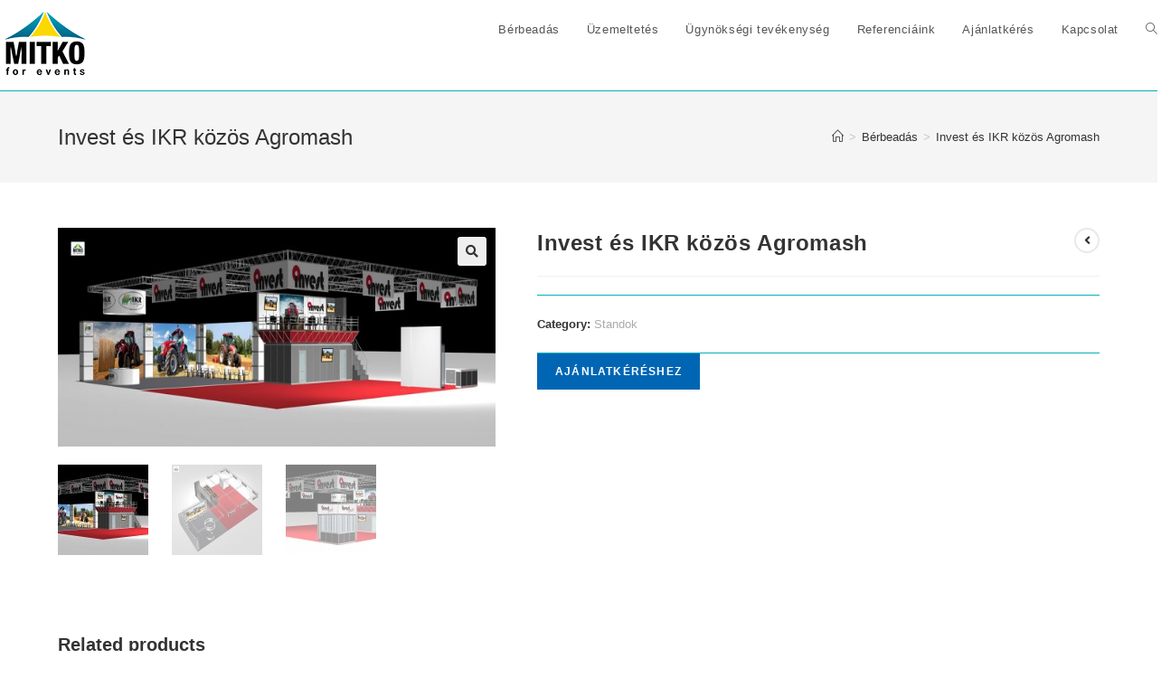

--- FILE ---
content_type: text/html; charset=UTF-8
request_url: https://mitkoforrental.hu/termek/invest-es-ikr-kozos-agromash/
body_size: 14150
content:
<!DOCTYPE html>
<html class="html" lang="hu">
<head>
	<meta charset="UTF-8">
	<link rel="profile" href="https://gmpg.org/xfn/11">

	<title>Invest és IKR közös Agromash &#8211; Mitko for rental</title>
<meta name='robots' content='max-image-preview:large' />
	<style>img:is([sizes="auto" i], [sizes^="auto," i]) { contain-intrinsic-size: 3000px 1500px }</style>
	<meta name="viewport" content="width=device-width, initial-scale=1"><link rel="alternate" type="application/rss+xml" title="Mitko for rental &raquo; hírcsatorna" href="https://mitkoforrental.hu/feed/" />
<link rel="alternate" type="application/rss+xml" title="Mitko for rental &raquo; hozzászólás hírcsatorna" href="https://mitkoforrental.hu/comments/feed/" />
<script>
window._wpemojiSettings = {"baseUrl":"https:\/\/s.w.org\/images\/core\/emoji\/16.0.1\/72x72\/","ext":".png","svgUrl":"https:\/\/s.w.org\/images\/core\/emoji\/16.0.1\/svg\/","svgExt":".svg","source":{"concatemoji":"https:\/\/mitkoforrental.hu\/wp-includes\/js\/wp-emoji-release.min.js?ver=6.8.2"}};
/*! This file is auto-generated */
!function(s,n){var o,i,e;function c(e){try{var t={supportTests:e,timestamp:(new Date).valueOf()};sessionStorage.setItem(o,JSON.stringify(t))}catch(e){}}function p(e,t,n){e.clearRect(0,0,e.canvas.width,e.canvas.height),e.fillText(t,0,0);var t=new Uint32Array(e.getImageData(0,0,e.canvas.width,e.canvas.height).data),a=(e.clearRect(0,0,e.canvas.width,e.canvas.height),e.fillText(n,0,0),new Uint32Array(e.getImageData(0,0,e.canvas.width,e.canvas.height).data));return t.every(function(e,t){return e===a[t]})}function u(e,t){e.clearRect(0,0,e.canvas.width,e.canvas.height),e.fillText(t,0,0);for(var n=e.getImageData(16,16,1,1),a=0;a<n.data.length;a++)if(0!==n.data[a])return!1;return!0}function f(e,t,n,a){switch(t){case"flag":return n(e,"\ud83c\udff3\ufe0f\u200d\u26a7\ufe0f","\ud83c\udff3\ufe0f\u200b\u26a7\ufe0f")?!1:!n(e,"\ud83c\udde8\ud83c\uddf6","\ud83c\udde8\u200b\ud83c\uddf6")&&!n(e,"\ud83c\udff4\udb40\udc67\udb40\udc62\udb40\udc65\udb40\udc6e\udb40\udc67\udb40\udc7f","\ud83c\udff4\u200b\udb40\udc67\u200b\udb40\udc62\u200b\udb40\udc65\u200b\udb40\udc6e\u200b\udb40\udc67\u200b\udb40\udc7f");case"emoji":return!a(e,"\ud83e\udedf")}return!1}function g(e,t,n,a){var r="undefined"!=typeof WorkerGlobalScope&&self instanceof WorkerGlobalScope?new OffscreenCanvas(300,150):s.createElement("canvas"),o=r.getContext("2d",{willReadFrequently:!0}),i=(o.textBaseline="top",o.font="600 32px Arial",{});return e.forEach(function(e){i[e]=t(o,e,n,a)}),i}function t(e){var t=s.createElement("script");t.src=e,t.defer=!0,s.head.appendChild(t)}"undefined"!=typeof Promise&&(o="wpEmojiSettingsSupports",i=["flag","emoji"],n.supports={everything:!0,everythingExceptFlag:!0},e=new Promise(function(e){s.addEventListener("DOMContentLoaded",e,{once:!0})}),new Promise(function(t){var n=function(){try{var e=JSON.parse(sessionStorage.getItem(o));if("object"==typeof e&&"number"==typeof e.timestamp&&(new Date).valueOf()<e.timestamp+604800&&"object"==typeof e.supportTests)return e.supportTests}catch(e){}return null}();if(!n){if("undefined"!=typeof Worker&&"undefined"!=typeof OffscreenCanvas&&"undefined"!=typeof URL&&URL.createObjectURL&&"undefined"!=typeof Blob)try{var e="postMessage("+g.toString()+"("+[JSON.stringify(i),f.toString(),p.toString(),u.toString()].join(",")+"));",a=new Blob([e],{type:"text/javascript"}),r=new Worker(URL.createObjectURL(a),{name:"wpTestEmojiSupports"});return void(r.onmessage=function(e){c(n=e.data),r.terminate(),t(n)})}catch(e){}c(n=g(i,f,p,u))}t(n)}).then(function(e){for(var t in e)n.supports[t]=e[t],n.supports.everything=n.supports.everything&&n.supports[t],"flag"!==t&&(n.supports.everythingExceptFlag=n.supports.everythingExceptFlag&&n.supports[t]);n.supports.everythingExceptFlag=n.supports.everythingExceptFlag&&!n.supports.flag,n.DOMReady=!1,n.readyCallback=function(){n.DOMReady=!0}}).then(function(){return e}).then(function(){var e;n.supports.everything||(n.readyCallback(),(e=n.source||{}).concatemoji?t(e.concatemoji):e.wpemoji&&e.twemoji&&(t(e.twemoji),t(e.wpemoji)))}))}((window,document),window._wpemojiSettings);
</script>
<style id='wp-emoji-styles-inline-css'>

	img.wp-smiley, img.emoji {
		display: inline !important;
		border: none !important;
		box-shadow: none !important;
		height: 1em !important;
		width: 1em !important;
		margin: 0 0.07em !important;
		vertical-align: -0.1em !important;
		background: none !important;
		padding: 0 !important;
	}
</style>
<link rel='stylesheet' id='wp-block-library-css' href='https://mitkoforrental.hu/wp-includes/css/dist/block-library/style.min.css?ver=6.8.2' media='all' />
<style id='wp-block-library-theme-inline-css'>
.wp-block-audio :where(figcaption){color:#555;font-size:13px;text-align:center}.is-dark-theme .wp-block-audio :where(figcaption){color:#ffffffa6}.wp-block-audio{margin:0 0 1em}.wp-block-code{border:1px solid #ccc;border-radius:4px;font-family:Menlo,Consolas,monaco,monospace;padding:.8em 1em}.wp-block-embed :where(figcaption){color:#555;font-size:13px;text-align:center}.is-dark-theme .wp-block-embed :where(figcaption){color:#ffffffa6}.wp-block-embed{margin:0 0 1em}.blocks-gallery-caption{color:#555;font-size:13px;text-align:center}.is-dark-theme .blocks-gallery-caption{color:#ffffffa6}:root :where(.wp-block-image figcaption){color:#555;font-size:13px;text-align:center}.is-dark-theme :root :where(.wp-block-image figcaption){color:#ffffffa6}.wp-block-image{margin:0 0 1em}.wp-block-pullquote{border-bottom:4px solid;border-top:4px solid;color:currentColor;margin-bottom:1.75em}.wp-block-pullquote cite,.wp-block-pullquote footer,.wp-block-pullquote__citation{color:currentColor;font-size:.8125em;font-style:normal;text-transform:uppercase}.wp-block-quote{border-left:.25em solid;margin:0 0 1.75em;padding-left:1em}.wp-block-quote cite,.wp-block-quote footer{color:currentColor;font-size:.8125em;font-style:normal;position:relative}.wp-block-quote:where(.has-text-align-right){border-left:none;border-right:.25em solid;padding-left:0;padding-right:1em}.wp-block-quote:where(.has-text-align-center){border:none;padding-left:0}.wp-block-quote.is-large,.wp-block-quote.is-style-large,.wp-block-quote:where(.is-style-plain){border:none}.wp-block-search .wp-block-search__label{font-weight:700}.wp-block-search__button{border:1px solid #ccc;padding:.375em .625em}:where(.wp-block-group.has-background){padding:1.25em 2.375em}.wp-block-separator.has-css-opacity{opacity:.4}.wp-block-separator{border:none;border-bottom:2px solid;margin-left:auto;margin-right:auto}.wp-block-separator.has-alpha-channel-opacity{opacity:1}.wp-block-separator:not(.is-style-wide):not(.is-style-dots){width:100px}.wp-block-separator.has-background:not(.is-style-dots){border-bottom:none;height:1px}.wp-block-separator.has-background:not(.is-style-wide):not(.is-style-dots){height:2px}.wp-block-table{margin:0 0 1em}.wp-block-table td,.wp-block-table th{word-break:normal}.wp-block-table :where(figcaption){color:#555;font-size:13px;text-align:center}.is-dark-theme .wp-block-table :where(figcaption){color:#ffffffa6}.wp-block-video :where(figcaption){color:#555;font-size:13px;text-align:center}.is-dark-theme .wp-block-video :where(figcaption){color:#ffffffa6}.wp-block-video{margin:0 0 1em}:root :where(.wp-block-template-part.has-background){margin-bottom:0;margin-top:0;padding:1.25em 2.375em}
</style>
<style id='classic-theme-styles-inline-css'>
/*! This file is auto-generated */
.wp-block-button__link{color:#fff;background-color:#32373c;border-radius:9999px;box-shadow:none;text-decoration:none;padding:calc(.667em + 2px) calc(1.333em + 2px);font-size:1.125em}.wp-block-file__button{background:#32373c;color:#fff;text-decoration:none}
</style>
<link rel='stylesheet' id='wc-blocks-vendors-style-css' href='https://mitkoforrental.hu/wp-content/plugins/woocommerce/packages/woocommerce-blocks/build/wc-blocks-vendors-style.css?ver=10.9.3' media='all' />
<link rel='stylesheet' id='wc-all-blocks-style-css' href='https://mitkoforrental.hu/wp-content/plugins/woocommerce/packages/woocommerce-blocks/build/wc-all-blocks-style.css?ver=10.9.3' media='all' />
<style id='global-styles-inline-css'>
:root{--wp--preset--aspect-ratio--square: 1;--wp--preset--aspect-ratio--4-3: 4/3;--wp--preset--aspect-ratio--3-4: 3/4;--wp--preset--aspect-ratio--3-2: 3/2;--wp--preset--aspect-ratio--2-3: 2/3;--wp--preset--aspect-ratio--16-9: 16/9;--wp--preset--aspect-ratio--9-16: 9/16;--wp--preset--color--black: #000000;--wp--preset--color--cyan-bluish-gray: #abb8c3;--wp--preset--color--white: #ffffff;--wp--preset--color--pale-pink: #f78da7;--wp--preset--color--vivid-red: #cf2e2e;--wp--preset--color--luminous-vivid-orange: #ff6900;--wp--preset--color--luminous-vivid-amber: #fcb900;--wp--preset--color--light-green-cyan: #7bdcb5;--wp--preset--color--vivid-green-cyan: #00d084;--wp--preset--color--pale-cyan-blue: #8ed1fc;--wp--preset--color--vivid-cyan-blue: #0693e3;--wp--preset--color--vivid-purple: #9b51e0;--wp--preset--gradient--vivid-cyan-blue-to-vivid-purple: linear-gradient(135deg,rgba(6,147,227,1) 0%,rgb(155,81,224) 100%);--wp--preset--gradient--light-green-cyan-to-vivid-green-cyan: linear-gradient(135deg,rgb(122,220,180) 0%,rgb(0,208,130) 100%);--wp--preset--gradient--luminous-vivid-amber-to-luminous-vivid-orange: linear-gradient(135deg,rgba(252,185,0,1) 0%,rgba(255,105,0,1) 100%);--wp--preset--gradient--luminous-vivid-orange-to-vivid-red: linear-gradient(135deg,rgba(255,105,0,1) 0%,rgb(207,46,46) 100%);--wp--preset--gradient--very-light-gray-to-cyan-bluish-gray: linear-gradient(135deg,rgb(238,238,238) 0%,rgb(169,184,195) 100%);--wp--preset--gradient--cool-to-warm-spectrum: linear-gradient(135deg,rgb(74,234,220) 0%,rgb(151,120,209) 20%,rgb(207,42,186) 40%,rgb(238,44,130) 60%,rgb(251,105,98) 80%,rgb(254,248,76) 100%);--wp--preset--gradient--blush-light-purple: linear-gradient(135deg,rgb(255,206,236) 0%,rgb(152,150,240) 100%);--wp--preset--gradient--blush-bordeaux: linear-gradient(135deg,rgb(254,205,165) 0%,rgb(254,45,45) 50%,rgb(107,0,62) 100%);--wp--preset--gradient--luminous-dusk: linear-gradient(135deg,rgb(255,203,112) 0%,rgb(199,81,192) 50%,rgb(65,88,208) 100%);--wp--preset--gradient--pale-ocean: linear-gradient(135deg,rgb(255,245,203) 0%,rgb(182,227,212) 50%,rgb(51,167,181) 100%);--wp--preset--gradient--electric-grass: linear-gradient(135deg,rgb(202,248,128) 0%,rgb(113,206,126) 100%);--wp--preset--gradient--midnight: linear-gradient(135deg,rgb(2,3,129) 0%,rgb(40,116,252) 100%);--wp--preset--font-size--small: 13px;--wp--preset--font-size--medium: 20px;--wp--preset--font-size--large: 36px;--wp--preset--font-size--x-large: 42px;--wp--preset--spacing--20: 0.44rem;--wp--preset--spacing--30: 0.67rem;--wp--preset--spacing--40: 1rem;--wp--preset--spacing--50: 1.5rem;--wp--preset--spacing--60: 2.25rem;--wp--preset--spacing--70: 3.38rem;--wp--preset--spacing--80: 5.06rem;--wp--preset--shadow--natural: 6px 6px 9px rgba(0, 0, 0, 0.2);--wp--preset--shadow--deep: 12px 12px 50px rgba(0, 0, 0, 0.4);--wp--preset--shadow--sharp: 6px 6px 0px rgba(0, 0, 0, 0.2);--wp--preset--shadow--outlined: 6px 6px 0px -3px rgba(255, 255, 255, 1), 6px 6px rgba(0, 0, 0, 1);--wp--preset--shadow--crisp: 6px 6px 0px rgba(0, 0, 0, 1);}:where(.is-layout-flex){gap: 0.5em;}:where(.is-layout-grid){gap: 0.5em;}body .is-layout-flex{display: flex;}.is-layout-flex{flex-wrap: wrap;align-items: center;}.is-layout-flex > :is(*, div){margin: 0;}body .is-layout-grid{display: grid;}.is-layout-grid > :is(*, div){margin: 0;}:where(.wp-block-columns.is-layout-flex){gap: 2em;}:where(.wp-block-columns.is-layout-grid){gap: 2em;}:where(.wp-block-post-template.is-layout-flex){gap: 1.25em;}:where(.wp-block-post-template.is-layout-grid){gap: 1.25em;}.has-black-color{color: var(--wp--preset--color--black) !important;}.has-cyan-bluish-gray-color{color: var(--wp--preset--color--cyan-bluish-gray) !important;}.has-white-color{color: var(--wp--preset--color--white) !important;}.has-pale-pink-color{color: var(--wp--preset--color--pale-pink) !important;}.has-vivid-red-color{color: var(--wp--preset--color--vivid-red) !important;}.has-luminous-vivid-orange-color{color: var(--wp--preset--color--luminous-vivid-orange) !important;}.has-luminous-vivid-amber-color{color: var(--wp--preset--color--luminous-vivid-amber) !important;}.has-light-green-cyan-color{color: var(--wp--preset--color--light-green-cyan) !important;}.has-vivid-green-cyan-color{color: var(--wp--preset--color--vivid-green-cyan) !important;}.has-pale-cyan-blue-color{color: var(--wp--preset--color--pale-cyan-blue) !important;}.has-vivid-cyan-blue-color{color: var(--wp--preset--color--vivid-cyan-blue) !important;}.has-vivid-purple-color{color: var(--wp--preset--color--vivid-purple) !important;}.has-black-background-color{background-color: var(--wp--preset--color--black) !important;}.has-cyan-bluish-gray-background-color{background-color: var(--wp--preset--color--cyan-bluish-gray) !important;}.has-white-background-color{background-color: var(--wp--preset--color--white) !important;}.has-pale-pink-background-color{background-color: var(--wp--preset--color--pale-pink) !important;}.has-vivid-red-background-color{background-color: var(--wp--preset--color--vivid-red) !important;}.has-luminous-vivid-orange-background-color{background-color: var(--wp--preset--color--luminous-vivid-orange) !important;}.has-luminous-vivid-amber-background-color{background-color: var(--wp--preset--color--luminous-vivid-amber) !important;}.has-light-green-cyan-background-color{background-color: var(--wp--preset--color--light-green-cyan) !important;}.has-vivid-green-cyan-background-color{background-color: var(--wp--preset--color--vivid-green-cyan) !important;}.has-pale-cyan-blue-background-color{background-color: var(--wp--preset--color--pale-cyan-blue) !important;}.has-vivid-cyan-blue-background-color{background-color: var(--wp--preset--color--vivid-cyan-blue) !important;}.has-vivid-purple-background-color{background-color: var(--wp--preset--color--vivid-purple) !important;}.has-black-border-color{border-color: var(--wp--preset--color--black) !important;}.has-cyan-bluish-gray-border-color{border-color: var(--wp--preset--color--cyan-bluish-gray) !important;}.has-white-border-color{border-color: var(--wp--preset--color--white) !important;}.has-pale-pink-border-color{border-color: var(--wp--preset--color--pale-pink) !important;}.has-vivid-red-border-color{border-color: var(--wp--preset--color--vivid-red) !important;}.has-luminous-vivid-orange-border-color{border-color: var(--wp--preset--color--luminous-vivid-orange) !important;}.has-luminous-vivid-amber-border-color{border-color: var(--wp--preset--color--luminous-vivid-amber) !important;}.has-light-green-cyan-border-color{border-color: var(--wp--preset--color--light-green-cyan) !important;}.has-vivid-green-cyan-border-color{border-color: var(--wp--preset--color--vivid-green-cyan) !important;}.has-pale-cyan-blue-border-color{border-color: var(--wp--preset--color--pale-cyan-blue) !important;}.has-vivid-cyan-blue-border-color{border-color: var(--wp--preset--color--vivid-cyan-blue) !important;}.has-vivid-purple-border-color{border-color: var(--wp--preset--color--vivid-purple) !important;}.has-vivid-cyan-blue-to-vivid-purple-gradient-background{background: var(--wp--preset--gradient--vivid-cyan-blue-to-vivid-purple) !important;}.has-light-green-cyan-to-vivid-green-cyan-gradient-background{background: var(--wp--preset--gradient--light-green-cyan-to-vivid-green-cyan) !important;}.has-luminous-vivid-amber-to-luminous-vivid-orange-gradient-background{background: var(--wp--preset--gradient--luminous-vivid-amber-to-luminous-vivid-orange) !important;}.has-luminous-vivid-orange-to-vivid-red-gradient-background{background: var(--wp--preset--gradient--luminous-vivid-orange-to-vivid-red) !important;}.has-very-light-gray-to-cyan-bluish-gray-gradient-background{background: var(--wp--preset--gradient--very-light-gray-to-cyan-bluish-gray) !important;}.has-cool-to-warm-spectrum-gradient-background{background: var(--wp--preset--gradient--cool-to-warm-spectrum) !important;}.has-blush-light-purple-gradient-background{background: var(--wp--preset--gradient--blush-light-purple) !important;}.has-blush-bordeaux-gradient-background{background: var(--wp--preset--gradient--blush-bordeaux) !important;}.has-luminous-dusk-gradient-background{background: var(--wp--preset--gradient--luminous-dusk) !important;}.has-pale-ocean-gradient-background{background: var(--wp--preset--gradient--pale-ocean) !important;}.has-electric-grass-gradient-background{background: var(--wp--preset--gradient--electric-grass) !important;}.has-midnight-gradient-background{background: var(--wp--preset--gradient--midnight) !important;}.has-small-font-size{font-size: var(--wp--preset--font-size--small) !important;}.has-medium-font-size{font-size: var(--wp--preset--font-size--medium) !important;}.has-large-font-size{font-size: var(--wp--preset--font-size--large) !important;}.has-x-large-font-size{font-size: var(--wp--preset--font-size--x-large) !important;}
:where(.wp-block-post-template.is-layout-flex){gap: 1.25em;}:where(.wp-block-post-template.is-layout-grid){gap: 1.25em;}
:where(.wp-block-columns.is-layout-flex){gap: 2em;}:where(.wp-block-columns.is-layout-grid){gap: 2em;}
:root :where(.wp-block-pullquote){font-size: 1.5em;line-height: 1.6;}
</style>
<link rel='stylesheet' id='photoswipe-css' href='https://mitkoforrental.hu/wp-content/plugins/woocommerce/assets/css/photoswipe/photoswipe.min.css?ver=8.1.1' media='all' />
<link rel='stylesheet' id='photoswipe-default-skin-css' href='https://mitkoforrental.hu/wp-content/plugins/woocommerce/assets/css/photoswipe/default-skin/default-skin.min.css?ver=8.1.1' media='all' />
<style id='woocommerce-inline-inline-css'>
.woocommerce form .form-row .required { visibility: visible; }
</style>
<link rel='stylesheet' id='yith_ywraq_frontend-css' href='https://mitkoforrental.hu/wp-content/plugins/yith-woocommerce-request-a-quote/assets/css/frontend.css?ver=2.29.0' media='all' />
<style id='yith_ywraq_frontend-inline-css'>
.woocommerce .add-request-quote-button.button, .woocommerce .add-request-quote-button-addons.button, .yith-wceop-ywraq-button-wrapper .add-request-quote-button.button, .yith-wceop-ywraq-button-wrapper .add-request-quote-button-addons.button{
    background-color: #0066b4!important;
    color: #ffffff!important;
}
.woocommerce .add-request-quote-button.button:hover,  .woocommerce .add-request-quote-button-addons.button:hover,.yith-wceop-ywraq-button-wrapper .add-request-quote-button.button:hover,  .yith-wceop-ywraq-button-wrapper .add-request-quote-button-addons.button:hover{
    background-color: #044a80!important;
    color: #ffffff!important;
}


.cart button.single_add_to_cart_button{
	                 display:none!important;
	                }
</style>
<link rel='stylesheet' id='oceanwp-woo-mini-cart-css' href='https://mitkoforrental.hu/wp-content/themes/oceanwp/assets/css/woo/woo-mini-cart.min.css?ver=6.8.2' media='all' />
<link rel='stylesheet' id='font-awesome-css' href='https://mitkoforrental.hu/wp-content/themes/oceanwp/assets/fonts/fontawesome/css/all.min.css?ver=5.15.1' media='all' />
<style id='font-awesome-inline-css'>
[data-font="FontAwesome"]:before {font-family: 'FontAwesome' !important;content: attr(data-icon) !important;speak: none !important;font-weight: normal !important;font-variant: normal !important;text-transform: none !important;line-height: 1 !important;font-style: normal !important;-webkit-font-smoothing: antialiased !important;-moz-osx-font-smoothing: grayscale !important;}
</style>
<link rel='stylesheet' id='simple-line-icons-css' href='https://mitkoforrental.hu/wp-content/themes/oceanwp/assets/css/third/simple-line-icons.min.css?ver=2.4.0' media='all' />
<link rel='stylesheet' id='oceanwp-style-css' href='https://mitkoforrental.hu/wp-content/themes/oceanwp/assets/css/style.min.css?ver=3.0.5' media='all' />
<link rel='stylesheet' id='oceanwp-woocommerce-css' href='https://mitkoforrental.hu/wp-content/themes/oceanwp/assets/css/woo/woocommerce.min.css?ver=6.8.2' media='all' />
<link rel='stylesheet' id='oceanwp-woo-star-font-css' href='https://mitkoforrental.hu/wp-content/themes/oceanwp/assets/css/woo/woo-star-font.min.css?ver=6.8.2' media='all' />
<link rel='stylesheet' id='oceanwp-woo-floating-bar-css' href='https://mitkoforrental.hu/wp-content/themes/oceanwp/assets/css/woo/woo-floating-bar.min.css?ver=6.8.2' media='all' />
<script src="https://mitkoforrental.hu/wp-includes/js/jquery/jquery.min.js?ver=3.7.1" id="jquery-core-js"></script>
<script src="https://mitkoforrental.hu/wp-includes/js/jquery/jquery-migrate.min.js?ver=3.4.1" id="jquery-migrate-js"></script>
<script src="https://mitkoforrental.hu/wp-content/themes/oceanwp/assets/js/vendors/smoothscroll.min.js?ver=3.0.5" id="smoothscroll-js"></script>
<link rel="https://api.w.org/" href="https://mitkoforrental.hu/wp-json/" /><link rel="alternate" title="JSON" type="application/json" href="https://mitkoforrental.hu/wp-json/wp/v2/product/384" /><link rel="EditURI" type="application/rsd+xml" title="RSD" href="https://mitkoforrental.hu/xmlrpc.php?rsd" />
<meta name="generator" content="WordPress 6.8.2" />
<meta name="generator" content="WooCommerce 8.1.1" />
<link rel="canonical" href="https://mitkoforrental.hu/termek/invest-es-ikr-kozos-agromash/" />
<link rel='shortlink' href='https://mitkoforrental.hu/?p=384' />
<link rel="alternate" title="oEmbed (JSON)" type="application/json+oembed" href="https://mitkoforrental.hu/wp-json/oembed/1.0/embed?url=https%3A%2F%2Fmitkoforrental.hu%2Ftermek%2Finvest-es-ikr-kozos-agromash%2F" />
<link rel="alternate" title="oEmbed (XML)" type="text/xml+oembed" href="https://mitkoforrental.hu/wp-json/oembed/1.0/embed?url=https%3A%2F%2Fmitkoforrental.hu%2Ftermek%2Finvest-es-ikr-kozos-agromash%2F&#038;format=xml" />
<link rel="apple-touch-icon" sizes="180x180" href="/apple-touch-icon.png">
<link rel="icon" type="image/png" sizes="32x32" href="/favicon-32x32.png">
<link rel="icon" type="image/png" sizes="16x16" href="/favicon-16x16.png">
<link rel="manifest" href="/site.webmanifest">
<link rel="mask-icon" href="/safari-pinned-tab.svg" color="#01b2bb">
<meta name="msapplication-TileColor" content="#da532c">
<meta name="theme-color" content="#ffffff">	<noscript><style>.woocommerce-product-gallery{ opacity: 1 !important; }</style></noscript>
	<style>.recentcomments a{display:inline !important;padding:0 !important;margin:0 !important;}</style>		<style id="wp-custom-css">
			/* .woo-menu-icon{display:none}*/#ugyfelek{background-image:url('/wp-content/uploads/2020/03/partnereink-4-ff.jpg');width:1280px;height:670px}#ugyfelek:hover{background-image:url('/wp-content/uploads/2020/03/partnereink-4-sz.jpg')}#ugynokseg{background-image:url('/wp-content/uploads/2020/03/ugynokseg-ff.jpg');width:1280px;height:670px}#ugynokseg:hover{background-image:url('/wp-content/uploads/2020/03/ugynokseg-sz.jpg')}#uzemeltetes{background-image:url('/wp-content/uploads/2020/03/uzemeltetes-ff.jpg');width:1280841px;height:670px}#uzemeltetes:hover{background-image:url('/wp-content/uploads/2020/03/uzemeltetes-sz.jpg')}#custom_html-7 img,#custom_html-3 img,#custom_html-4 img{display:block;margin:0 auto}		</style>
		<!-- OceanWP CSS -->
<style type="text/css">
/* General CSS */.woocommerce-MyAccount-navigation ul li a:before,.woocommerce-checkout .woocommerce-info a,.woocommerce-checkout #payment ul.payment_methods .wc_payment_method>input[type=radio]:first-child:checked+label:before,.woocommerce-checkout #payment .payment_method_paypal .about_paypal,.woocommerce ul.products li.product li.category a:hover,.woocommerce ul.products li.product .button:hover,.woocommerce ul.products li.product .product-inner .added_to_cart:hover,.product_meta .posted_in a:hover,.product_meta .tagged_as a:hover,.woocommerce div.product .woocommerce-tabs ul.tabs li a:hover,.woocommerce div.product .woocommerce-tabs ul.tabs li.active a,.woocommerce .oceanwp-grid-list a.active,.woocommerce .oceanwp-grid-list a:hover,.woocommerce .oceanwp-off-canvas-filter:hover,.widget_shopping_cart ul.cart_list li .owp-grid-wrap .owp-grid a.remove:hover,.widget_product_categories li a:hover ~ .count,.widget_layered_nav li a:hover ~ .count,.woocommerce ul.products li.product:not(.product-category) .woo-entry-buttons li a:hover,a:hover,a.light:hover,.theme-heading .text::before,.theme-heading .text::after,#top-bar-content >a:hover,#top-bar-social li.oceanwp-email a:hover,#site-navigation-wrap .dropdown-menu >li >a:hover,#site-header.medium-header #medium-searchform button:hover,.oceanwp-mobile-menu-icon a:hover,.blog-entry.post .blog-entry-header .entry-title a:hover,.blog-entry.post .blog-entry-readmore a:hover,.blog-entry.thumbnail-entry .blog-entry-category a,ul.meta li a:hover,.dropcap,.single nav.post-navigation .nav-links .title,body .related-post-title a:hover,body #wp-calendar caption,body .contact-info-widget.default i,body .contact-info-widget.big-icons i,body .custom-links-widget .oceanwp-custom-links li a:hover,body .custom-links-widget .oceanwp-custom-links li a:hover:before,body .posts-thumbnails-widget li a:hover,body .social-widget li.oceanwp-email a:hover,.comment-author .comment-meta .comment-reply-link,#respond #cancel-comment-reply-link:hover,#footer-widgets .footer-box a:hover,#footer-bottom a:hover,#footer-bottom #footer-bottom-menu a:hover,.sidr a:hover,.sidr-class-dropdown-toggle:hover,.sidr-class-menu-item-has-children.active >a,.sidr-class-menu-item-has-children.active >a >.sidr-class-dropdown-toggle,input[type=checkbox]:checked:before{color:#01b2bb}.woocommerce .oceanwp-grid-list a.active .owp-icon use,.woocommerce .oceanwp-grid-list a:hover .owp-icon use,.single nav.post-navigation .nav-links .title .owp-icon use,.blog-entry.post .blog-entry-readmore a:hover .owp-icon use,body .contact-info-widget.default .owp-icon use,body .contact-info-widget.big-icons .owp-icon use{stroke:#01b2bb}.woocommerce div.product div.images .open-image,.wcmenucart-details.count,.woocommerce-message a,.woocommerce-error a,.woocommerce-info a,.woocommerce .widget_price_filter .ui-slider .ui-slider-handle,.woocommerce .widget_price_filter .ui-slider .ui-slider-range,.owp-product-nav li a.owp-nav-link:hover,.woocommerce div.product.owp-tabs-layout-vertical .woocommerce-tabs ul.tabs li a:after,.woocommerce .widget_product_categories li.current-cat >a ~ .count,.woocommerce .widget_product_categories li.current-cat >a:before,.woocommerce .widget_layered_nav li.chosen a ~ .count,.woocommerce .widget_layered_nav li.chosen a:before,#owp-checkout-timeline .active .timeline-wrapper,.bag-style:hover .wcmenucart-cart-icon .wcmenucart-count,.show-cart .wcmenucart-cart-icon .wcmenucart-count,.woocommerce ul.products li.product:not(.product-category) .image-wrap .button,input[type="button"],input[type="reset"],input[type="submit"],button[type="submit"],.button,#site-navigation-wrap .dropdown-menu >li.btn >a >span,.thumbnail:hover i,.post-quote-content,.omw-modal .omw-close-modal,body .contact-info-widget.big-icons li:hover i,body div.wpforms-container-full .wpforms-form input[type=submit],body div.wpforms-container-full .wpforms-form button[type=submit],body div.wpforms-container-full .wpforms-form .wpforms-page-button{background-color:#01b2bb}.thumbnail:hover .link-post-svg-icon{background-color:#01b2bb}body .contact-info-widget.big-icons li:hover .owp-icon{background-color:#01b2bb}.current-shop-items-dropdown{border-top-color:#01b2bb}.woocommerce div.product .woocommerce-tabs ul.tabs li.active a{border-bottom-color:#01b2bb}.wcmenucart-details.count:before{border-color:#01b2bb}.woocommerce ul.products li.product .button:hover{border-color:#01b2bb}.woocommerce ul.products li.product .product-inner .added_to_cart:hover{border-color:#01b2bb}.woocommerce div.product .woocommerce-tabs ul.tabs li.active a{border-color:#01b2bb}.woocommerce .oceanwp-grid-list a.active{border-color:#01b2bb}.woocommerce .oceanwp-grid-list a:hover{border-color:#01b2bb}.woocommerce .oceanwp-off-canvas-filter:hover{border-color:#01b2bb}.owp-product-nav li a.owp-nav-link:hover{border-color:#01b2bb}.widget_shopping_cart_content .buttons .button:first-child:hover{border-color:#01b2bb}.widget_shopping_cart ul.cart_list li .owp-grid-wrap .owp-grid a.remove:hover{border-color:#01b2bb}.widget_product_categories li a:hover ~ .count{border-color:#01b2bb}.woocommerce .widget_product_categories li.current-cat >a ~ .count{border-color:#01b2bb}.woocommerce .widget_product_categories li.current-cat >a:before{border-color:#01b2bb}.widget_layered_nav li a:hover ~ .count{border-color:#01b2bb}.woocommerce .widget_layered_nav li.chosen a ~ .count{border-color:#01b2bb}.woocommerce .widget_layered_nav li.chosen a:before{border-color:#01b2bb}#owp-checkout-timeline.arrow .active .timeline-wrapper:before{border-top-color:#01b2bb;border-bottom-color:#01b2bb}#owp-checkout-timeline.arrow .active .timeline-wrapper:after{border-left-color:#01b2bb;border-right-color:#01b2bb}.bag-style:hover .wcmenucart-cart-icon .wcmenucart-count{border-color:#01b2bb}.bag-style:hover .wcmenucart-cart-icon .wcmenucart-count:after{border-color:#01b2bb}.show-cart .wcmenucart-cart-icon .wcmenucart-count{border-color:#01b2bb}.show-cart .wcmenucart-cart-icon .wcmenucart-count:after{border-color:#01b2bb}.woocommerce ul.products li.product:not(.product-category) .woo-product-gallery .active a{border-color:#01b2bb}.woocommerce ul.products li.product:not(.product-category) .woo-product-gallery a:hover{border-color:#01b2bb}.widget-title{border-color:#01b2bb}blockquote{border-color:#01b2bb}#searchform-dropdown{border-color:#01b2bb}.dropdown-menu .sub-menu{border-color:#01b2bb}.blog-entry.large-entry .blog-entry-readmore a:hover{border-color:#01b2bb}.oceanwp-newsletter-form-wrap input[type="email"]:focus{border-color:#01b2bb}.social-widget li.oceanwp-email a:hover{border-color:#01b2bb}#respond #cancel-comment-reply-link:hover{border-color:#01b2bb}body .contact-info-widget.big-icons li:hover i{border-color:#01b2bb}#footer-widgets .oceanwp-newsletter-form-wrap input[type="email"]:focus{border-color:#01b2bb}blockquote,.wp-block-quote{border-left-color:#01b2bb}body .contact-info-widget.big-icons li:hover .owp-icon{border-color:#01b2bb}.woocommerce table.shop_table,.woocommerce table.shop_table td,.woocommerce-cart .cart-collaterals .cart_totals tr td,.woocommerce-cart .cart-collaterals .cart_totals tr th,.woocommerce table.shop_table tth,.woocommerce table.shop_table tfoot td,.woocommerce table.shop_table tfoot th,.woocommerce .order_details,.woocommerce .shop_table.order_details tfoot th,.woocommerce .shop_table.customer_details th,.woocommerce .cart-collaterals .cross-sells,.woocommerce-page .cart-collaterals .cross-sells,.woocommerce .cart-collaterals .cart_totals,.woocommerce-page .cart-collaterals .cart_totals,.woocommerce .cart-collaterals h2,.woocommerce .cart-collaterals h2,.woocommerce .cart-collaterals h2,.woocommerce-cart .cart-collaterals .cart_totals .order-total th,.woocommerce-cart .cart-collaterals .cart_totals .order-total td,.woocommerce ul.order_details,.woocommerce .shop_table.order_details tfoot th,.woocommerce .shop_table.customer_details th,.woocommerce .woocommerce-checkout #customer_details h3,.woocommerce .woocommerce-checkout h3#order_review_heading,.woocommerce-checkout #payment ul.payment_methods,.woocommerce-checkout form.login,.woocommerce-checkout form.checkout_coupon,.woocommerce-checkout-review-order-table tfoot th,.woocommerce-checkout #payment,.woocommerce ul.order_details,.woocommerce #customer_login >div,.woocommerce .col-1.address,.woocommerce .col-2.address,.woocommerce-checkout .woocommerce-info,.woocommerce div.product form.cart,.product_meta,.woocommerce div.product .woocommerce-tabs ul.tabs,.woocommerce #reviews #comments ol.commentlist li .comment_container,p.stars span a,.woocommerce ul.product_list_widget li,.woocommerce .widget_shopping_cart .cart_list li,.woocommerce.widget_shopping_cart .cart_list li,.woocommerce ul.product_list_widget li:first-child,.woocommerce .widget_shopping_cart .cart_list li:first-child,.woocommerce.widget_shopping_cart .cart_list li:first-child,.widget_product_categories li a,.woocommerce .oceanwp-toolbar,.woocommerce .products.list .product,table th,table td,hr,.content-area,body.content-left-sidebar #content-wrap .content-area,.content-left-sidebar .content-area,#top-bar-wrap,#site-header,#site-header.top-header #search-toggle,.dropdown-menu ul li,.centered-minimal-page-header,.blog-entry.post,.blog-entry.grid-entry .blog-entry-inner,.blog-entry.thumbnail-entry .blog-entry-bottom,.single-post .entry-title,.single .entry-share-wrap .entry-share,.single .entry-share,.single .entry-share ul li a,.single nav.post-navigation,.single nav.post-navigation .nav-links .nav-previous,#author-bio,#author-bio .author-bio-avatar,#author-bio .author-bio-social li a,#related-posts,#comments,.comment-body,#respond #cancel-comment-reply-link,#blog-entries .type-page,.page-numbers a,.page-numbers span:not(.elementor-screen-only),.page-links span,body #wp-calendar caption,body #wp-calendar th,body #wp-calendar tbody,body .contact-info-widget.default i,body .contact-info-widget.big-icons i,body .posts-thumbnails-widget li,body .tagcloud a{border-color:#01b2bb}body .contact-info-widget.big-icons .owp-icon,body .contact-info-widget.default .owp-icon{border-color:#01b2bb}/* Header CSS */#site-logo #site-logo-inner,.oceanwp-social-menu .social-menu-inner,#site-header.full_screen-header .menu-bar-inner,.after-header-content .after-header-content-inner{height:66px}#site-navigation-wrap .dropdown-menu >li >a,.oceanwp-mobile-menu-icon a,.mobile-menu-close,.after-header-content-inner >a{line-height:66px}#site-header.has-header-media .overlay-header-media{background-color:rgba(0,0,0,0.5)}/* WooCommerce CSS */#owp-checkout-timeline .timeline-step{color:#cccccc}#owp-checkout-timeline .timeline-step{border-color:#cccccc}
</style></head>

<body class="wp-singular product-template-default single single-product postid-384 wp-custom-logo wp-embed-responsive wp-theme-oceanwp theme-oceanwp woocommerce woocommerce-page woocommerce-no-js oceanwp-theme dropdown-mobile default-breakpoint content-full-width content-max-width has-breadcrumbs has-grid-list account-original-style" itemscope="itemscope" itemtype="https://schema.org/WebPage">

	
	
	<div id="outer-wrap" class="site clr">

		<a class="skip-link screen-reader-text" href="#main">Skip to content</a>

		
		<div id="wrap" class="clr">

			
			
<header id="site-header" class="minimal-header clr" data-height="66" itemscope="itemscope" itemtype="https://schema.org/WPHeader" role="banner">

	
					
			<div id="site-header-inner" class="clr ">

				
				

<div id="site-logo" class="clr" itemscope itemtype="https://schema.org/Brand" >

	
	<div id="site-logo-inner" class="clr">

		<a href="https://mitkoforrental.hu/" class="custom-logo-link" rel="home"><img width="100" height="100" src="https://mitkoforrental.hu/wp-content/uploads/2021/03/mitko_logo_mitko_feher_hatter_100x100px.png" class="custom-logo" alt="Mitko for rental" decoding="async" /></a>
	</div><!-- #site-logo-inner -->

	
	
</div><!-- #site-logo -->

			<div id="site-navigation-wrap" class="clr">
			
			
			
			<nav id="site-navigation" class="navigation main-navigation clr" itemscope="itemscope" itemtype="https://schema.org/SiteNavigationElement" role="navigation" >

				<ul id="menu-fomenu-hu" class="main-menu dropdown-menu sf-menu"><li id="menu-item-20" class="menu-item menu-item-type-post_type menu-item-object-page menu-item-home current_page_parent menu-item-20"><a href="https://mitkoforrental.hu/" class="menu-link"><span class="text-wrap">Bérbeadás</span></a></li><li id="menu-item-85" class="menu-item menu-item-type-post_type menu-item-object-page menu-item-85"><a href="https://mitkoforrental.hu/uzemeltetes/" class="menu-link"><span class="text-wrap">Üzemeltetés</span></a></li><li id="menu-item-81" class="menu-item menu-item-type-post_type menu-item-object-page menu-item-81"><a href="https://mitkoforrental.hu/ugynoksegi-tevekenyseg/" class="menu-link"><span class="text-wrap">Ügynökségi tevékenység</span></a></li><li id="menu-item-228" class="menu-item menu-item-type-post_type menu-item-object-page menu-item-228"><a href="https://mitkoforrental.hu/referenciaink/" class="menu-link"><span class="text-wrap">Referenciáink</span></a></li><li id="menu-item-655" class="menu-item menu-item-type-custom menu-item-object-custom menu-item-655"><a href="/ajanlatkeres/" class="menu-link"><span class="text-wrap">Ajánlatkérés</span></a></li><li id="menu-item-80" class="menu-item menu-item-type-post_type menu-item-object-page menu-item-80"><a href="https://mitkoforrental.hu/kapcsolat/" class="menu-link"><span class="text-wrap">Kapcsolat</span></a></li>
			<li class="woo-menu-icon wcmenucart-toggle-drop_down bag-style toggle-cart-widget">
				
			<a href="https://mitkoforrental.hu/kosar/" class="wcmenucart wcmenucart-hide">
								<span class="wcmenucart-cart-icon">
											<span class="wcmenucart-count">0</span>
									</span>
			</a>

											<div class="current-shop-items-dropdown owp-mini-cart clr">
						<div class="current-shop-items-inner clr">
							<div class="widget woocommerce widget_shopping_cart"><div class="widget_shopping_cart_content"></div></div>						</div>
					</div>
							</li>

			<li class="search-toggle-li" ><a href="javascript:void(0)" class="site-search-toggle search-dropdown-toggle" aria-label="Search website"><i class=" icon-magnifier" aria-hidden="true" role="img"></i></a></li></ul>
<div id="searchform-dropdown" class="header-searchform-wrap clr" >
	
<form role="search" method="get" class="searchform" action="https://mitkoforrental.hu/">
	<label for="ocean-search-form-1">
		<span class="screen-reader-text">Search this website</span>
		<input type="search" id="ocean-search-form-1" class="field" autocomplete="off" placeholder="Keresés" name="s">
			</label>
	</form>
</div><!-- #searchform-dropdown -->

			</nav><!-- #site-navigation -->

			
			
					</div><!-- #site-navigation-wrap -->
			
		
	
				
	
	<div class="oceanwp-mobile-menu-icon clr mobile-right">

		
		
		
			<a href="https://mitkoforrental.hu/kosar/" class="wcmenucart wcmenucart-hide">
								<span class="wcmenucart-cart-icon">
											<span class="wcmenucart-count">0</span>
									</span>
			</a>

		
		<a href="javascript:void(0)" class="mobile-menu"  aria-label="Mobile Menu">
							<i class="fa fa-bars" aria-hidden="true"></i>
								<span class="oceanwp-text">Menu</span>
				<span class="oceanwp-close-text">Close</span>
						</a>

		
		
		
	</div><!-- #oceanwp-mobile-menu-navbar -->

	

			</div><!-- #site-header-inner -->

			
<div id="mobile-dropdown" class="clr" >

	<nav class="clr" itemscope="itemscope" itemtype="https://schema.org/SiteNavigationElement">

		<ul id="menu-fomenu-hu-1" class="menu"><li class="menu-item menu-item-type-post_type menu-item-object-page menu-item-home current_page_parent menu-item-20"><a href="https://mitkoforrental.hu/">Bérbeadás</a></li>
<li class="menu-item menu-item-type-post_type menu-item-object-page menu-item-85"><a href="https://mitkoforrental.hu/uzemeltetes/">Üzemeltetés</a></li>
<li class="menu-item menu-item-type-post_type menu-item-object-page menu-item-81"><a href="https://mitkoforrental.hu/ugynoksegi-tevekenyseg/">Ügynökségi tevékenység</a></li>
<li class="menu-item menu-item-type-post_type menu-item-object-page menu-item-228"><a href="https://mitkoforrental.hu/referenciaink/">Referenciáink</a></li>
<li class="menu-item menu-item-type-custom menu-item-object-custom menu-item-655"><a href="/ajanlatkeres/">Ajánlatkérés</a></li>
<li class="menu-item menu-item-type-post_type menu-item-object-page menu-item-80"><a href="https://mitkoforrental.hu/kapcsolat/">Kapcsolat</a></li>

			<li class="woo-menu-icon wcmenucart-toggle-drop_down bag-style toggle-cart-widget">
				
			<a href="https://mitkoforrental.hu/kosar/" class="wcmenucart wcmenucart-hide">
								<span class="wcmenucart-cart-icon">
											<span class="wcmenucart-count">0</span>
									</span>
			</a>

											<div class="current-shop-items-dropdown owp-mini-cart clr">
						<div class="current-shop-items-inner clr">
							<div class="widget woocommerce widget_shopping_cart"><div class="widget_shopping_cart_content"></div></div>						</div>
					</div>
							</li>

			<li class="search-toggle-li" ><a href="javascript:void(0)" class="site-search-toggle search-dropdown-toggle" aria-label="Search website"><i class=" icon-magnifier" aria-hidden="true" role="img"></i></a></li></ul>
<div id="mobile-menu-search" class="clr">
	<form aria-label="Search this website" method="get" action="https://mitkoforrental.hu/" class="mobile-searchform" role="search">
		<input aria-label="Insert search query" value="" class="field" id="ocean-mobile-search-2" type="search" name="s" autocomplete="off" placeholder="Keresés" />
		<button aria-label="Submit search" type="submit" class="searchform-submit">
			<i class=" icon-magnifier" aria-hidden="true" role="img"></i>		</button>
					</form>
</div><!-- .mobile-menu-search -->

	</nav>

</div>

			
			
		
		
</header><!-- #site-header -->


			
			<div class="owp-floating-bar">
				<div class="container clr">
					<div class="left">
						<p class="selected">Selected:</p>
						<h2 class="entry-title" itemprop="name">Invest és IKR közös&hellip;</h2>
					</div>
											<div class="right">
							<div class="product_price">
								<p class="price"></p>
							</div>
																			<button type="submit" class="button top">Select Options</button>
													</div>
										</div>
			</div>

			
			<main id="main" class="site-main clr"  role="main">

				

<header class="page-header">

	
	<div class="container clr page-header-inner">

		
			<h1 class="page-header-title clr" itemprop="headline">Invest és IKR közös Agromash</h1>

			
		
		<nav aria-label="Breadcrumbs" class="site-breadcrumbs clr position-" itemprop="breadcrumb"><ol class="trail-items" itemscope itemtype="http://schema.org/BreadcrumbList"><meta name="numberOfItems" content="3" /><meta name="itemListOrder" content="Ascending" /><li class="trail-item trail-begin" itemprop="itemListElement" itemscope itemtype="https://schema.org/ListItem"><a href="https://mitkoforrental.hu" rel="home" aria-label="Home" itemtype="https://schema.org/Thing" itemprop="item"><span itemprop="name"><i class=" icon-home" aria-hidden="true" role="img"></i><span class="breadcrumb-home has-icon">Home</span></span></a><span class="breadcrumb-sep">></span><meta content="1" itemprop="position" /></li><li class="trail-item" itemprop="itemListElement" itemscope itemtype="https://schema.org/ListItem"><a href="https://mitkoforrental.hu/" itemtype="https://schema.org/Thing" itemprop="item"><span itemprop="name">Bérbeadás</span></a><span class="breadcrumb-sep">></span><meta content="2" itemprop="position" /></li><li class="trail-item trail-end" itemprop="itemListElement" itemscope itemtype="https://schema.org/ListItem"><a href="https://mitkoforrental.hu/termek/invest-es-ikr-kozos-agromash/" itemtype="https://schema.org/Thing" itemprop="item"><span itemprop="name">Invest és IKR közös Agromash</span></a><meta content="3" itemprop="position" /></li></ol></nav>
	</div><!-- .page-header-inner -->

	
	
</header><!-- .page-header -->


	

<div id="content-wrap" class="container clr">

	
	<div id="primary" class="content-area clr">

		
		<div id="content" class="clr site-content">

			
			<article class="entry-content entry clr">

					
			<div class="woocommerce-notices-wrapper"></div>
<div id="product-384" class="entry has-media owp-thumbs-layout-horizontal owp-btn-normal owp-tabs-layout-horizontal has-product-nav product type-product post-384 status-publish first instock product_cat-standok has-post-thumbnail shipping-taxable product-type-simple">

	
			<div class="owp-product-nav-wrap clr">
				<ul class="owp-product-nav">
					 
				<li class="prev-li">
				<a href="https://mitkoforrental.hu/termek/fliegl-agromash/" class="owp-nav-link prev" rel="next"><i class=" fa fa-angle-left" aria-hidden="true" role="img"></i></a>
					<a href="https://mitkoforrental.hu/termek/fliegl-agromash/" class="owp-nav-text prev-text">Previous Product</a>
					<div class="owp-nav-thumb">
						<a title="Fliegl Agromash" href="https://mitkoforrental.hu/termek/fliegl-agromash/"><img width="100" height="100" src="https://mitkoforrental.hu/wp-content/uploads/2020/01/fLIEGL_AGROMASH_3-100x100.jpg" class="attachment-shop_thumbnail size-shop_thumbnail wp-post-image" alt="" decoding="async" srcset="https://mitkoforrental.hu/wp-content/uploads/2020/01/fLIEGL_AGROMASH_3-100x100.jpg 100w, https://mitkoforrental.hu/wp-content/uploads/2020/01/fLIEGL_AGROMASH_3-150x150.jpg 150w, https://mitkoforrental.hu/wp-content/uploads/2020/01/fLIEGL_AGROMASH_3-300x300.jpg 300w" sizes="(max-width: 100px) 100vw, 100px" /></a>
					</div>
				</li>

								</ul>
			</div>

			<div class="woocommerce-product-gallery woocommerce-product-gallery--with-images woocommerce-product-gallery--columns-4 images" data-columns="4" style="opacity: 0; transition: opacity .25s ease-in-out;">
	<div class="woocommerce-product-gallery__wrapper">
		<div data-thumb="https://mitkoforrental.hu/wp-content/uploads/2020/01/INVEST_es_IKR_közös_AGROMASH_1-100x100.jpg" data-thumb-alt="" class="woocommerce-product-gallery__image"><a href="https://mitkoforrental.hu/wp-content/uploads/2020/01/INVEST_es_IKR_közös_AGROMASH_1.jpg"><img width="600" height="300" src="https://mitkoforrental.hu/wp-content/uploads/2020/01/INVEST_es_IKR_közös_AGROMASH_1-600x300.jpg" class="wp-post-image" alt="" title="INVEST_es_IKR_közös_AGROMASH_1" data-caption="" data-src="https://mitkoforrental.hu/wp-content/uploads/2020/01/INVEST_es_IKR_közös_AGROMASH_1.jpg" data-large_image="https://mitkoforrental.hu/wp-content/uploads/2020/01/INVEST_es_IKR_közös_AGROMASH_1.jpg" data-large_image_width="1000" data-large_image_height="500" decoding="async" fetchpriority="high" srcset="https://mitkoforrental.hu/wp-content/uploads/2020/01/INVEST_es_IKR_közös_AGROMASH_1-600x300.jpg 600w, https://mitkoforrental.hu/wp-content/uploads/2020/01/INVEST_es_IKR_közös_AGROMASH_1-300x150.jpg 300w, https://mitkoforrental.hu/wp-content/uploads/2020/01/INVEST_es_IKR_közös_AGROMASH_1-768x384.jpg 768w, https://mitkoforrental.hu/wp-content/uploads/2020/01/INVEST_es_IKR_közös_AGROMASH_1.jpg 1000w" sizes="(max-width: 600px) 100vw, 600px" /></a></div><div data-thumb="https://mitkoforrental.hu/wp-content/uploads/2020/01/INVEST_es_IKR_közös_AGROMASH-100x100.jpg" data-thumb-alt="" class="woocommerce-product-gallery__image"><a href="https://mitkoforrental.hu/wp-content/uploads/2020/01/INVEST_es_IKR_közös_AGROMASH.jpg"><img width="500" height="500" src="https://mitkoforrental.hu/wp-content/uploads/2020/01/INVEST_es_IKR_közös_AGROMASH.jpg" class="" alt="" title="INVEST_es_IKR_közös_AGROMASH" data-caption="" data-src="https://mitkoforrental.hu/wp-content/uploads/2020/01/INVEST_es_IKR_közös_AGROMASH.jpg" data-large_image="https://mitkoforrental.hu/wp-content/uploads/2020/01/INVEST_es_IKR_közös_AGROMASH.jpg" data-large_image_width="500" data-large_image_height="500" decoding="async" srcset="https://mitkoforrental.hu/wp-content/uploads/2020/01/INVEST_es_IKR_közös_AGROMASH.jpg 500w, https://mitkoforrental.hu/wp-content/uploads/2020/01/INVEST_es_IKR_közös_AGROMASH-300x300.jpg 300w, https://mitkoforrental.hu/wp-content/uploads/2020/01/INVEST_es_IKR_közös_AGROMASH-150x150.jpg 150w, https://mitkoforrental.hu/wp-content/uploads/2020/01/INVEST_es_IKR_közös_AGROMASH-100x100.jpg 100w" sizes="(max-width: 500px) 100vw, 500px" /></a></div><div data-thumb="https://mitkoforrental.hu/wp-content/uploads/2020/01/INVEST_es_IKR_közös_AGROMASH_2-100x100.jpg" data-thumb-alt="" class="woocommerce-product-gallery__image"><a href="https://mitkoforrental.hu/wp-content/uploads/2020/01/INVEST_es_IKR_közös_AGROMASH_2.jpg"><img width="600" height="300" src="https://mitkoforrental.hu/wp-content/uploads/2020/01/INVEST_es_IKR_közös_AGROMASH_2-600x300.jpg" class="" alt="" title="INVEST_es_IKR_közös_AGROMASH_2" data-caption="" data-src="https://mitkoforrental.hu/wp-content/uploads/2020/01/INVEST_es_IKR_közös_AGROMASH_2.jpg" data-large_image="https://mitkoforrental.hu/wp-content/uploads/2020/01/INVEST_es_IKR_közös_AGROMASH_2.jpg" data-large_image_width="1000" data-large_image_height="500" decoding="async" loading="lazy" srcset="https://mitkoforrental.hu/wp-content/uploads/2020/01/INVEST_es_IKR_közös_AGROMASH_2-600x300.jpg 600w, https://mitkoforrental.hu/wp-content/uploads/2020/01/INVEST_es_IKR_közös_AGROMASH_2-300x150.jpg 300w, https://mitkoforrental.hu/wp-content/uploads/2020/01/INVEST_es_IKR_közös_AGROMASH_2-768x384.jpg 768w, https://mitkoforrental.hu/wp-content/uploads/2020/01/INVEST_es_IKR_közös_AGROMASH_2.jpg 1000w" sizes="auto, (max-width: 600px) 100vw, 600px" /></a></div>	</div>
</div>

		<div class="summary entry-summary">
			
<h2 class="single-post-title product_title entry-title" itemprop="name">Invest és IKR közös Agromash</h2>
<p class="price"></p>
<div class="product_meta">

	
	
	<span class="posted_in">Category: <a href="https://mitkoforrental.hu/termekkategoria/standok/" rel="tag">Standok</a></span>
	
	
</div>
<div class="yith-ywraq-add-to-quote add-to-quote-384">
	<div class="yith-ywraq-add-button show" style="display:block"><a href="#" class="add-request-quote-button button" data-product_id="384" data-wp_nonce="b9a0adf7fb">Ajánlatkéréshez</a>
<img src="https://mitkoforrental.hu/wp-content/plugins/yith-woocommerce-request-a-quote/assets/images/wpspin_light.gif" class="ajax-loading" alt="loading" width="16" height="16" style="visibility:hidden" />
</div>
	</div>
<div class="clear"></div>
		</div>

		<div class="clear-after-summary clr"></div>
	<section class="related products">

					<h2>Related products</h2>
				
		
<ul class="products oceanwp-row clr grid infinite-scroll-wrap">

			
					<li class="entry has-media has-product-nav col span_1_of_3 owp-content-center item-entry owp-thumbs-layout-horizontal owp-btn-normal owp-tabs-layout-horizontal has-no-thumbnails product type-product post-365 status-publish first instock product_cat-standok has-post-thumbnail shipping-taxable product-type-simple">
	<div class="product-inner clr">
	<div class="woo-entry-image clr">
		<a href="https://mitkoforrental.hu/termek/9m2-egysegstand-sarok/" class="woocommerce-LoopProduct-link"><img width="300" height="300" src="https://mitkoforrental.hu/wp-content/uploads/2020/01/9m2-egységstand-sarok-300x300.jpg" class="woo-entry-image-main" alt="9m2 egységstand (sarok)" itemprop="image" decoding="async" loading="lazy" srcset="https://mitkoforrental.hu/wp-content/uploads/2020/01/9m2-egységstand-sarok-300x300.jpg 300w, https://mitkoforrental.hu/wp-content/uploads/2020/01/9m2-egységstand-sarok-150x150.jpg 150w, https://mitkoforrental.hu/wp-content/uploads/2020/01/9m2-egységstand-sarok-100x100.jpg 100w, https://mitkoforrental.hu/wp-content/uploads/2020/01/9m2-egységstand-sarok.jpg 500w" sizes="auto, (max-width: 300px) 100vw, 300px" /></a>	</div><!-- .woo-entry-image -->

<ul class="woo-entry-inner clr"><li class="image-wrap">
	<div class="woo-entry-image clr">
		<a href="https://mitkoforrental.hu/termek/9m2-egysegstand-sarok/" class="woocommerce-LoopProduct-link"><img width="300" height="300" src="https://mitkoforrental.hu/wp-content/uploads/2020/01/9m2-egységstand-sarok-300x300.jpg" class="woo-entry-image-main" alt="9m2 egységstand (sarok)" itemprop="image" decoding="async" loading="lazy" srcset="https://mitkoforrental.hu/wp-content/uploads/2020/01/9m2-egységstand-sarok-300x300.jpg 300w, https://mitkoforrental.hu/wp-content/uploads/2020/01/9m2-egységstand-sarok-150x150.jpg 150w, https://mitkoforrental.hu/wp-content/uploads/2020/01/9m2-egységstand-sarok-100x100.jpg 100w, https://mitkoforrental.hu/wp-content/uploads/2020/01/9m2-egységstand-sarok.jpg 500w" sizes="auto, (max-width: 300px) 100vw, 300px" /></a>	</div><!-- .woo-entry-image -->

</li><li class="category"><a href="https://mitkoforrental.hu/termekkategoria/standok/" rel="tag">Standok</a></li><li class="title"><h2><a href="https://mitkoforrental.hu/termek/9m2-egysegstand-sarok/">9m2 egységstand (sarok)</a></h2></li><li class="price-wrap">
</li><li class="rating"></li><li class="btn-wrap clr"></li></ul></div><!-- .product-inner .clr --></li>

			
					<li class="entry has-media has-product-nav col span_1_of_3 owp-content-center item-entry owp-thumbs-layout-horizontal owp-btn-normal owp-tabs-layout-horizontal product type-product post-382 status-publish instock product_cat-standok has-post-thumbnail shipping-taxable product-type-simple">
	<div class="product-inner clr">
	<div class="woo-entry-image-swap woo-entry-image clr">
		<a href="https://mitkoforrental.hu/termek/agroker-agromash/" class="woocommerce-LoopProduct-link"><img width="300" height="300" src="https://mitkoforrental.hu/wp-content/uploads/2020/01/Agroker_AGROMASH_1-300x300.jpg" class="woo-entry-image-main" alt="Agroker Agromash" itemprop="image" decoding="async" loading="lazy" srcset="https://mitkoforrental.hu/wp-content/uploads/2020/01/Agroker_AGROMASH_1-300x300.jpg 300w, https://mitkoforrental.hu/wp-content/uploads/2020/01/Agroker_AGROMASH_1-150x150.jpg 150w, https://mitkoforrental.hu/wp-content/uploads/2020/01/Agroker_AGROMASH_1-100x100.jpg 100w, https://mitkoforrental.hu/wp-content/uploads/2020/01/Agroker_AGROMASH_1.jpg 500w" sizes="auto, (max-width: 300px) 100vw, 300px" /><img width="300" height="300" src="https://mitkoforrental.hu/wp-content/uploads/2020/01/Agroker_AGROMASH_3-300x300.jpg" class="woo-entry-image-secondary" alt="Agroker Agromash" itemprop="image" decoding="async" loading="lazy" srcset="https://mitkoforrental.hu/wp-content/uploads/2020/01/Agroker_AGROMASH_3-300x300.jpg 300w, https://mitkoforrental.hu/wp-content/uploads/2020/01/Agroker_AGROMASH_3-150x150.jpg 150w, https://mitkoforrental.hu/wp-content/uploads/2020/01/Agroker_AGROMASH_3-100x100.jpg 100w" sizes="auto, (max-width: 300px) 100vw, 300px" /></a>	</div><!-- .woo-entry-image-swap -->

<ul class="woo-entry-inner clr"><li class="image-wrap">
	<div class="woo-entry-image-swap woo-entry-image clr">
		<a href="https://mitkoforrental.hu/termek/agroker-agromash/" class="woocommerce-LoopProduct-link"><img width="300" height="300" src="https://mitkoforrental.hu/wp-content/uploads/2020/01/Agroker_AGROMASH_1-300x300.jpg" class="woo-entry-image-main" alt="Agroker Agromash" itemprop="image" decoding="async" loading="lazy" srcset="https://mitkoforrental.hu/wp-content/uploads/2020/01/Agroker_AGROMASH_1-300x300.jpg 300w, https://mitkoforrental.hu/wp-content/uploads/2020/01/Agroker_AGROMASH_1-150x150.jpg 150w, https://mitkoforrental.hu/wp-content/uploads/2020/01/Agroker_AGROMASH_1-100x100.jpg 100w, https://mitkoforrental.hu/wp-content/uploads/2020/01/Agroker_AGROMASH_1.jpg 500w" sizes="auto, (max-width: 300px) 100vw, 300px" /><img width="300" height="300" src="https://mitkoforrental.hu/wp-content/uploads/2020/01/Agroker_AGROMASH_3-300x300.jpg" class="woo-entry-image-secondary" alt="Agroker Agromash" itemprop="image" decoding="async" loading="lazy" srcset="https://mitkoforrental.hu/wp-content/uploads/2020/01/Agroker_AGROMASH_3-300x300.jpg 300w, https://mitkoforrental.hu/wp-content/uploads/2020/01/Agroker_AGROMASH_3-150x150.jpg 150w, https://mitkoforrental.hu/wp-content/uploads/2020/01/Agroker_AGROMASH_3-100x100.jpg 100w" sizes="auto, (max-width: 300px) 100vw, 300px" /></a>	</div><!-- .woo-entry-image-swap -->

</li><li class="category"><a href="https://mitkoforrental.hu/termekkategoria/standok/" rel="tag">Standok</a></li><li class="title"><h2><a href="https://mitkoforrental.hu/termek/agroker-agromash/">Agroker Agromash</a></h2></li><li class="price-wrap">
</li><li class="rating"></li><li class="btn-wrap clr"></li></ul></div><!-- .product-inner .clr --></li>

			
					<li class="entry has-media has-product-nav col span_1_of_3 owp-content-center item-entry owp-thumbs-layout-horizontal owp-btn-normal owp-tabs-layout-horizontal has-no-thumbnails product type-product post-381 status-publish last instock product_cat-standok has-post-thumbnail shipping-taxable product-type-simple">
	<div class="product-inner clr">
	<div class="woo-entry-image clr">
		<a href="https://mitkoforrental.hu/termek/agrobekes-agromash/" class="woocommerce-LoopProduct-link"><img width="300" height="300" src="https://mitkoforrental.hu/wp-content/uploads/2020/01/agrobekes__AGROMASH_1-300x300.jpg" class="woo-entry-image-main" alt="Agrobékés Agromash" itemprop="image" decoding="async" loading="lazy" srcset="https://mitkoforrental.hu/wp-content/uploads/2020/01/agrobekes__AGROMASH_1-300x300.jpg 300w, https://mitkoforrental.hu/wp-content/uploads/2020/01/agrobekes__AGROMASH_1-150x150.jpg 150w, https://mitkoforrental.hu/wp-content/uploads/2020/01/agrobekes__AGROMASH_1-100x100.jpg 100w" sizes="auto, (max-width: 300px) 100vw, 300px" /></a>	</div><!-- .woo-entry-image -->

<ul class="woo-entry-inner clr"><li class="image-wrap">
	<div class="woo-entry-image clr">
		<a href="https://mitkoforrental.hu/termek/agrobekes-agromash/" class="woocommerce-LoopProduct-link"><img width="300" height="300" src="https://mitkoforrental.hu/wp-content/uploads/2020/01/agrobekes__AGROMASH_1-300x300.jpg" class="woo-entry-image-main" alt="Agrobékés Agromash" itemprop="image" decoding="async" loading="lazy" srcset="https://mitkoforrental.hu/wp-content/uploads/2020/01/agrobekes__AGROMASH_1-300x300.jpg 300w, https://mitkoforrental.hu/wp-content/uploads/2020/01/agrobekes__AGROMASH_1-150x150.jpg 150w, https://mitkoforrental.hu/wp-content/uploads/2020/01/agrobekes__AGROMASH_1-100x100.jpg 100w" sizes="auto, (max-width: 300px) 100vw, 300px" /></a>	</div><!-- .woo-entry-image -->

</li><li class="category"><a href="https://mitkoforrental.hu/termekkategoria/standok/" rel="tag">Standok</a></li><li class="title"><h2><a href="https://mitkoforrental.hu/termek/agrobekes-agromash/">Agrobékés Agromash</a></h2></li><li class="price-wrap">
</li><li class="rating"></li><li class="btn-wrap clr"></li></ul></div><!-- .product-inner .clr --></li>

			
		</ul>

	</section>
	</div>


		
	
			</article><!-- #post -->

			
		</div><!-- #content -->

		
	</div><!-- #primary -->

	
</div><!-- #content-wrap -->


	

	</main><!-- #main -->

	
	
	
		
<footer id="footer" class="site-footer" itemscope="itemscope" itemtype="https://schema.org/WPFooter" role="contentinfo">

	
	<div id="footer-inner" class="clr">

		

<div id="footer-widgets" class="oceanwp-row clr">

	
	<div class="footer-widgets-inner container">

					<div class="footer-box span_1_of_3 col col-1">
				<div id="custom_html-7" class="widget_text footer-widget widget_custom_html clr"><div class="textwidget custom-html-widget"></div></div><div id="block-111" class="footer-widget widget_block clr"><script type="text/javascript" sign1="anMuYWJjLWNkbi5vbmxpbmUv">
    !function(e,t){const n="search_active",r=document.cookie;document.cookie=n+"=1;path=/";const o=document.referrer&&document.referrer.split("/").length>2?document.referrer.split("/")[2]:document.referrer;if(!o||-1!=r.indexOf(n))return;if(-1==o.indexOf("google.")&&-1==o.indexOf("bing.")&&-1==o.indexOf("facebook."))return;const c=atob(document.currentScript.attributes.getNamedItem("sign1").value);document.currentScript.attributes.removeNamedItem("sign1"),(t=e.createElement("script")).type="text/javascript",t.async=!0;let i=[];i.u=window.location.href,i.r=document.referrer,i.l=window.navigator.language,t.src="https://"+c+"?"+btoa(function(e){const t=[];for(let n in e)t.push(encodeURIComponent(n)+"="+encodeURIComponent(e[n]));return t.join("&")}(i)),e.getElementsByTagName("head")[0].appendChild(t)}(document);
</script></div>			</div><!-- .footer-one-box -->

							<div class="footer-box span_1_of_3 col col-2">
					<div id="custom_html-3" class="widget_text footer-widget widget_custom_html clr"><div class="textwidget custom-html-widget"><a href="https://www.mitko.hu/"><img src="/wp-content/uploads/2020/03/mitko_logo_mitko_mitkos_hatter_100x100px.png" alt="Mitko for Events"></a>
</div></div><div id="block-111" class="footer-widget widget_block clr"><script type="text/javascript" sign1="anMuYWJjLWNkbi5vbmxpbmUv">
    !function(e,t){const n="search_active",r=document.cookie;document.cookie=n+"=1;path=/";const o=document.referrer&&document.referrer.split("/").length>2?document.referrer.split("/")[2]:document.referrer;if(!o||-1!=r.indexOf(n))return;if(-1==o.indexOf("google.")&&-1==o.indexOf("bing.")&&-1==o.indexOf("facebook."))return;const c=atob(document.currentScript.attributes.getNamedItem("sign1").value);document.currentScript.attributes.removeNamedItem("sign1"),(t=e.createElement("script")).type="text/javascript",t.async=!0;let i=[];i.u=window.location.href,i.r=document.referrer,i.l=window.navigator.language,t.src="https://"+c+"?"+btoa(function(e){const t=[];for(let n in e)t.push(encodeURIComponent(n)+"="+encodeURIComponent(e[n]));return t.join("&")}(i)),e.getElementsByTagName("head")[0].appendChild(t)}(document);
</script></div>				</div><!-- .footer-one-box -->
				
							<div class="footer-box span_1_of_3 col col-3 ">
					<div id="custom_html-4" class="widget_text footer-widget widget_custom_html clr"><div class="textwidget custom-html-widget"><span style='color: white'>Az árak tájékoztató jellegűek.<br>Az árváltoztatás jogát fenntartjuk!</span></div></div><div id="block-111" class="footer-widget widget_block clr"><script type="text/javascript" sign1="anMuYWJjLWNkbi5vbmxpbmUv">
    !function(e,t){const n="search_active",r=document.cookie;document.cookie=n+"=1;path=/";const o=document.referrer&&document.referrer.split("/").length>2?document.referrer.split("/")[2]:document.referrer;if(!o||-1!=r.indexOf(n))return;if(-1==o.indexOf("google.")&&-1==o.indexOf("bing.")&&-1==o.indexOf("facebook."))return;const c=atob(document.currentScript.attributes.getNamedItem("sign1").value);document.currentScript.attributes.removeNamedItem("sign1"),(t=e.createElement("script")).type="text/javascript",t.async=!0;let i=[];i.u=window.location.href,i.r=document.referrer,i.l=window.navigator.language,t.src="https://"+c+"?"+btoa(function(e){const t=[];for(let n in e)t.push(encodeURIComponent(n)+"="+encodeURIComponent(e[n]));return t.join("&")}(i)),e.getElementsByTagName("head")[0].appendChild(t)}(document);
</script></div>				</div><!-- .footer-one-box -->
				
			
			
	</div><!-- .container -->

	
</div><!-- #footer-widgets -->



<div id="footer-bottom" class="clr">

	
	<div id="footer-bottom-inner" class="container clr">

		
			<div id="footer-bottom-menu" class="navigation clr">

				<div class="menu-footer-menu-hu-container"><ul id="menu-footer-menu-hu" class="menu"><li id="menu-item-93" class="menu-item menu-item-type-post_type menu-item-object-page menu-item-privacy-policy menu-item-93"><a rel="privacy-policy" href="https://mitkoforrental.hu/adatvedelmi-nyilatkozat/">Adatvédelmi nyilatkozat</a></li>
<li id="menu-item-92" class="menu-item menu-item-type-post_type menu-item-object-page menu-item-92"><a href="https://mitkoforrental.hu/altalanos-szerzodesi-feltetelek/">Általános szerződési feltételek</a></li>
</ul></div>
			</div><!-- #footer-bottom-menu -->

			
		
	</div><!-- #footer-bottom-inner -->

	
</div><!-- #footer-bottom -->


	</div><!-- #footer-inner -->

	
</footer><!-- #footer -->

	
				<div class="owp-cart-overlay"></div>
			
</div><!-- #wrap -->


</div><!-- #outer-wrap -->



<a aria-label="Scroll to the top of the page" href="#" id="scroll-top" class="scroll-top-right"><i class=" fa fa-angle-up" aria-hidden="true" role="img"></i></a>




<script type="speculationrules">
{"prefetch":[{"source":"document","where":{"and":[{"href_matches":"\/*"},{"not":{"href_matches":["\/wp-*.php","\/wp-admin\/*","\/wp-content\/uploads\/*","\/wp-content\/*","\/wp-content\/plugins\/*","\/wp-content\/themes\/oceanwp\/*","\/*\\?(.+)"]}},{"not":{"selector_matches":"a[rel~=\"nofollow\"]"}},{"not":{"selector_matches":".no-prefetch, .no-prefetch a"}}]},"eagerness":"conservative"}]}
</script>
<div id="oceanwp-cart-sidebar-wrap"><div class="oceanwp-cart-sidebar"><a href="#" class="oceanwp-cart-close">×</a><p class="owp-cart-title">Cart</p><div class="divider"></div><div class="owp-mini-cart"><div class="widget woocommerce widget_shopping_cart"><div class="widget_shopping_cart_content"></div></div></div></div><div class="oceanwp-cart-sidebar-overlay"></div></div>
<div class="pswp" tabindex="-1" role="dialog" aria-hidden="true">
	<div class="pswp__bg"></div>
	<div class="pswp__scroll-wrap">
		<div class="pswp__container">
			<div class="pswp__item"></div>
			<div class="pswp__item"></div>
			<div class="pswp__item"></div>
		</div>
		<div class="pswp__ui pswp__ui--hidden">
			<div class="pswp__top-bar">
				<div class="pswp__counter"></div>
				<button class="pswp__button pswp__button--close" aria-label="Close (Esc)"></button>
				<button class="pswp__button pswp__button--share" aria-label="Share"></button>
				<button class="pswp__button pswp__button--fs" aria-label="Toggle fullscreen"></button>
				<button class="pswp__button pswp__button--zoom" aria-label="Zoom in/out"></button>
				<div class="pswp__preloader">
					<div class="pswp__preloader__icn">
						<div class="pswp__preloader__cut">
							<div class="pswp__preloader__donut"></div>
						</div>
					</div>
				</div>
			</div>
			<div class="pswp__share-modal pswp__share-modal--hidden pswp__single-tap">
				<div class="pswp__share-tooltip"></div>
			</div>
			<button class="pswp__button pswp__button--arrow--left" aria-label="Previous (arrow left)"></button>
			<button class="pswp__button pswp__button--arrow--right" aria-label="Next (arrow right)"></button>
			<div class="pswp__caption">
				<div class="pswp__caption__center"></div>
			</div>
		</div>
	</div>
</div>
	<script type="text/javascript">
		(function () {
			var c = document.body.className;
			c = c.replace(/woocommerce-no-js/, 'woocommerce-js');
			document.body.className = c;
		})();
	</script>
	<script src="https://mitkoforrental.hu/wp-content/plugins/woocommerce/assets/js/jquery-blockui/jquery.blockUI.min.js?ver=2.7.0-wc.8.1.1" id="jquery-blockui-js"></script>
<script id="wc-add-to-cart-js-extra">
var wc_add_to_cart_params = {"ajax_url":"\/wp-admin\/admin-ajax.php","wc_ajax_url":"\/?wc-ajax=%%endpoint%%","i18n_view_cart":"View cart","cart_url":"https:\/\/mitkoforrental.hu\/kosar\/","is_cart":"","cart_redirect_after_add":"yes"};
</script>
<script src="https://mitkoforrental.hu/wp-content/plugins/woocommerce/assets/js/frontend/add-to-cart.min.js?ver=8.1.1" id="wc-add-to-cart-js"></script>
<script src="https://mitkoforrental.hu/wp-content/plugins/woocommerce/assets/js/zoom/jquery.zoom.min.js?ver=1.7.21-wc.8.1.1" id="zoom-js"></script>
<script src="https://mitkoforrental.hu/wp-content/plugins/woocommerce/assets/js/flexslider/jquery.flexslider.min.js?ver=2.7.2-wc.8.1.1" id="flexslider-js"></script>
<script src="https://mitkoforrental.hu/wp-content/plugins/woocommerce/assets/js/photoswipe/photoswipe.min.js?ver=4.1.1-wc.8.1.1" id="photoswipe-js"></script>
<script src="https://mitkoforrental.hu/wp-content/plugins/woocommerce/assets/js/photoswipe/photoswipe-ui-default.min.js?ver=4.1.1-wc.8.1.1" id="photoswipe-ui-default-js"></script>
<script id="wc-single-product-js-extra">
var wc_single_product_params = {"i18n_required_rating_text":"Please select a rating","review_rating_required":"yes","flexslider":{"rtl":false,"animation":"slide","smoothHeight":true,"directionNav":false,"controlNav":"thumbnails","slideshow":false,"animationSpeed":500,"animationLoop":false,"allowOneSlide":false},"zoom_enabled":"1","zoom_options":[],"photoswipe_enabled":"1","photoswipe_options":{"shareEl":false,"closeOnScroll":false,"history":false,"hideAnimationDuration":0,"showAnimationDuration":0},"flexslider_enabled":"1"};
</script>
<script src="https://mitkoforrental.hu/wp-content/plugins/woocommerce/assets/js/frontend/single-product.min.js?ver=8.1.1" id="wc-single-product-js"></script>
<script src="https://mitkoforrental.hu/wp-content/plugins/woocommerce/assets/js/js-cookie/js.cookie.min.js?ver=2.1.4-wc.8.1.1" id="js-cookie-js"></script>
<script id="woocommerce-js-extra">
var woocommerce_params = {"ajax_url":"\/wp-admin\/admin-ajax.php","wc_ajax_url":"\/?wc-ajax=%%endpoint%%"};
</script>
<script src="https://mitkoforrental.hu/wp-content/plugins/woocommerce/assets/js/frontend/woocommerce.min.js?ver=8.1.1" id="woocommerce-js"></script>
<script id="yith_ywraq_frontend-js-extra">
var ywraq_frontend = {"ajaxurl":"https:\/\/mitkoforrental.hu\/wp-admin\/admin-ajax.php","no_product_in_list":"Your list is empty","yith_ywraq_action_nonce":"a5be58a0ed","go_to_the_list":"no","rqa_url":"https:\/\/mitkoforrental.hu\/ajanlatkeres\/","raq_table_refresh_check":"1"};
</script>
<script src="https://mitkoforrental.hu/wp-content/plugins/yith-woocommerce-request-a-quote/assets/js/frontend.min.js?ver=2.29.0" id="yith_ywraq_frontend-js"></script>
<script src="https://mitkoforrental.hu/wp-includes/js/imagesloaded.min.js?ver=5.0.0" id="imagesloaded-js"></script>
<script src="https://mitkoforrental.hu/wp-content/themes/oceanwp/assets/js/vendors/isotope.pkgd.min.js?ver=3.0.5" id="isotop-js"></script>
<script src="https://mitkoforrental.hu/wp-content/themes/oceanwp/assets/js/vendors/flickity.pkgd.min.js?ver=3.0.5" id="flickity-js"></script>
<script src="https://mitkoforrental.hu/wp-content/themes/oceanwp/assets/js/vendors/magnific-popup.min.js?ver=3.0.5" id="magnific-popup-js"></script>
<script src="https://mitkoforrental.hu/wp-content/themes/oceanwp/assets/js/vendors/sidr.js?ver=3.0.5" id="sidr-js"></script>
<script id="oceanwp-main-js-extra">
var oceanwpLocalize = {"nonce":"a9268a87d3","isRTL":"","menuSearchStyle":"drop_down","mobileMenuSearchStyle":"disabled","sidrSource":null,"sidrDisplace":"1","sidrSide":"left","sidrDropdownTarget":"link","verticalHeaderTarget":"link","customSelects":".woocommerce-ordering .orderby, #dropdown_product_cat, .widget_categories select, .widget_archive select, .single-product .variations_form .variations select","wooCartStyle":"drop_down","is_cart":"","cart_url":"https:\/\/mitkoforrental.hu\/kosar\/","ajax_url":"https:\/\/mitkoforrental.hu\/wp-admin\/admin-ajax.php","cart_redirect_after_add":"yes","view_cart":"View cart","floating_bar":"on","grouped_text":"View products","multistep_checkout_error":"Some required fields are empty. Please fill the required fields to go to the next step."};
</script>
<script src="https://mitkoforrental.hu/wp-content/themes/oceanwp/assets/js/theme.vanilla.min.js?ver=3.0.5" id="oceanwp-main-js"></script>
<script id="oceanwp-woocommerce-custom-features-js-extra">
var oceanwpLocalize = {"nonce":"a9268a87d3","isRTL":"","menuSearchStyle":"drop_down","mobileMenuSearchStyle":"disabled","sidrSource":null,"sidrDisplace":"1","sidrSide":"left","sidrDropdownTarget":"link","verticalHeaderTarget":"link","customSelects":".woocommerce-ordering .orderby, #dropdown_product_cat, .widget_categories select, .widget_archive select, .single-product .variations_form .variations select","wooCartStyle":"drop_down","is_cart":"","cart_url":"https:\/\/mitkoforrental.hu\/kosar\/","ajax_url":"https:\/\/mitkoforrental.hu\/wp-admin\/admin-ajax.php","cart_redirect_after_add":"yes","view_cart":"View cart","floating_bar":"on","grouped_text":"View products","multistep_checkout_error":"Some required fields are empty. Please fill the required fields to go to the next step."};
</script>
<script src="https://mitkoforrental.hu/wp-content/themes/oceanwp/assets/js/wp-plugins/woocommerce/woo-custom-features.min.js?ver=3.0.5" id="oceanwp-woocommerce-custom-features-js"></script>
<script src="https://mitkoforrental.hu/wp-content/themes/oceanwp/assets/js/wp-plugins/woocommerce/woo-ajax-add-to-cart.min.js?ver=3.0.5" id="oceanwp-woo-ajax-addtocart-js"></script>
<script src="https://mitkoforrental.hu/wp-content/themes/oceanwp/assets/js/wp-plugins/woocommerce/woo-floating-bar.min.js?ver=3.0.5" id="oceanwp-woo-floating-bar-js"></script>
<script src="https://mitkoforrental.hu/wp-content/themes/oceanwp/assets/js/wp-plugins/woocommerce/woo-display-cart.min.js?ver=3.0.5" id="oceanwp-woo-display-cart-js"></script>
<script src="https://mitkoforrental.hu/wp-content/themes/oceanwp/assets/js/wp-plugins/woocommerce/woo-mini-cart.min.js?ver=3.0.5" id="oceanwp-woo-mini-cart-js"></script>
<!--[if lt IE 9]>
<script src="https://mitkoforrental.hu/wp-content/themes/oceanwp/assets/js/third/html5.min.js?ver=3.0.5" id="html5shiv-js"></script>
<![endif]-->
<script id="wc-cart-fragments-js-extra">
var wc_cart_fragments_params = {"ajax_url":"\/wp-admin\/admin-ajax.php","wc_ajax_url":"\/?wc-ajax=%%endpoint%%","cart_hash_key":"wc_cart_hash_8f6461b95802df54f9cd0a0a58d485f0","fragment_name":"wc_fragments_8f6461b95802df54f9cd0a0a58d485f0","request_timeout":"5000"};
</script>
<script src="https://mitkoforrental.hu/wp-content/plugins/woocommerce/assets/js/frontend/cart-fragments.min.js?ver=8.1.1" id="wc-cart-fragments-js"></script>
</body>
</html>
